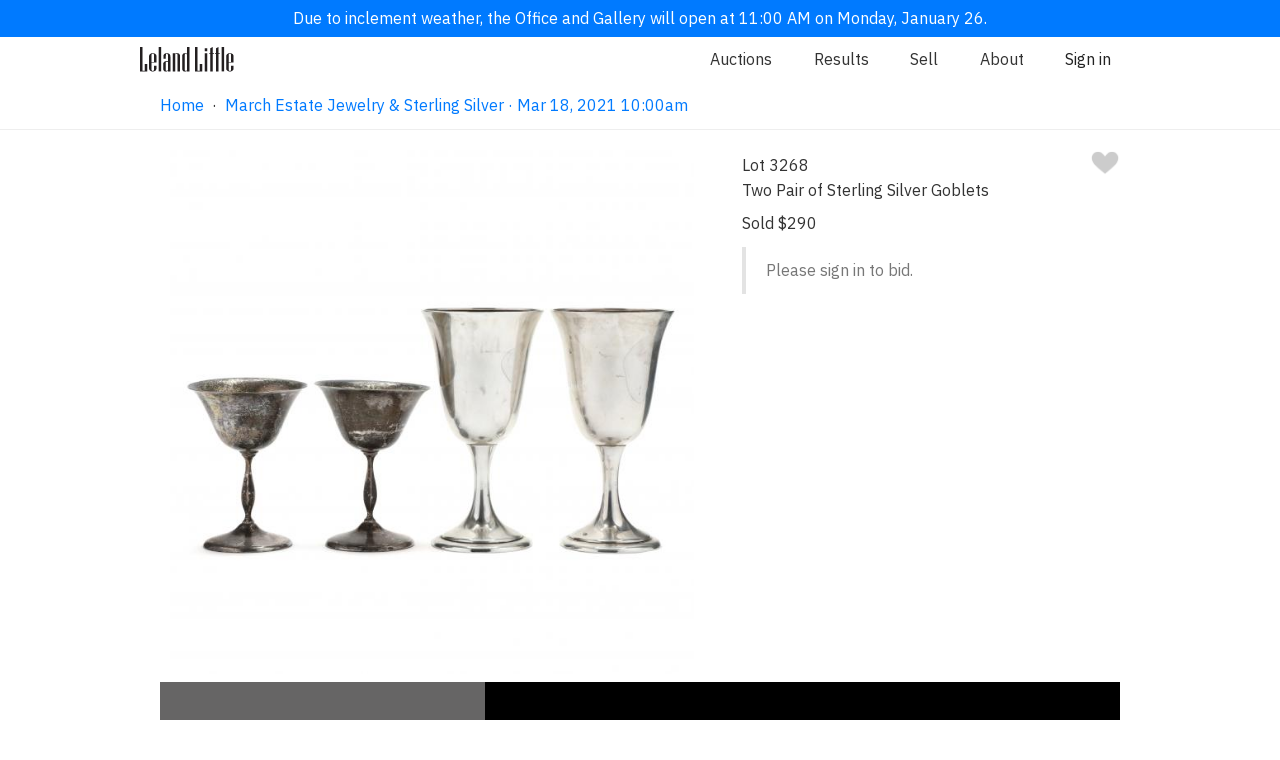

--- FILE ---
content_type: text/html;charset=UTF-8
request_url: https://www.lelandlittle.com/items/406923/two-pair-of-sterling-silver-goblets/
body_size: 7268
content:

<!doctype html>

<html lang="en">
<head>
	<!-- Google Tag Manager -->
	<script>(function(w,d,s,l,i){w[l]=w[l]||[];w[l].push({'gtm.start':
	new Date().getTime(),event:'gtm.js'});var f=d.getElementsByTagName(s)[0],
	j=d.createElement(s),dl=l!='dataLayer'?'&l='+l:'';j.async=true;j.src=
	'https://www.googletagmanager.com/gtm.js?id='+i+dl;f.parentNode.insertBefore(j,f);
	})(window,document,'script','dataLayer','GTM-5BW9KK8');</script>
	<!-- End Google Tag Manager -->

	<!-- Basic Page Needs -->
	<meta charset="utf-8">
	<title>Two Pair of Sterling Silver Goblets (Lot 3268 - March Estate Jewelry &amp; Sterling SilverMar 18, 2021, 10:00am)</title>
	<meta name="description" content="The tallest pair with mark of Alvin Manufacturing, model number M157 (HOA 6 5/8 in.) (some scattered scratching); the shorter pair with mark of The Merrill Shops (HOA 4 1/2 in.) (scattered light scratches, one with dent to rim, the other with small dents to body). No monograms.">
	<meta name="author" content="Leland Little Auctions">

	<!-- Mobile Specific Metas -->
	<meta name="viewport" content="width=device-width, initial-scale=1">

	<!-- OpenGraph Metas -->
	<meta property="og:title" content="Two Pair of Sterling Silver Goblets" />
	<meta property="og:image" content="https://www.lelandlittle.com/images/inventory/medium/406/406923_1.jpg" />

	<!-- Facebook Metas -->
	<meta name="facebook-domain-verification" content="vkokor7se5swybwyq5ue3xkevd822q" />

	<!-- Font -->
	<link href="https://fonts.googleapis.com/css?family=IBM+Plex+Sans:400,400i,500,500i&display=swap" rel="stylesheet">
	<link rel="stylesheet" href="https://cdnjs.cloudflare.com/ajax/libs/font-awesome/4.7.0/css/font-awesome.min.css">

	<!-- CSS -->
	<link rel="stylesheet" href="/css/default.css?v=1.21.8">
	<link rel="stylesheet" href="/css/app.css?v=1.21.8">
	<link rel="stylesheet" href="/css/photoswipe.css"> 
	<link rel="stylesheet" href="/css/default-skin.css"> 
	<link rel="stylesheet" href="/css/checkout-v2.css?v=1.21.8">

	<!-- Scripts -->
	<!-- Global site tag (gtag.js) - Google Analytics -->
	<script async src="https://www.googletagmanager.com/gtag/js?id=UA-20574743-1"></script>
	<script>
		window.dataLayer = window.dataLayer || [];
		function gtag(){dataLayer.push(arguments);}
		gtag("js", new Date());
		gtag("config", "UA-20574743-1");
	</script>
	<script src="/js/photoswipe.min.js"></script> 
	<script src="/js/photoswipe-ui-default.min.js"></script> 
	<!-- Mailchimp header snippet -->
	<script id="mcjs">!function(c,h,i,m,p){m=c.createElement(h),p=c.getElementsByTagName(h)[0],m.async=1,m.src=i,p.parentNode.insertBefore(m,p)}(document,"script","https://chimpstatic.com/mcjs-connected/js/users/5ceb2dcf1185c0d1d7e540e46/4218f0bcfe0da8d2d86e68a6a.js");</script>
	<!-- Additional Custom Header Tags -->
    <script>
		function scrollTop() {
			window.scrollTo(0,0);
		}
        function handleImageError(image) {
            image.onerror = "";
            const src = image.src;
            const currentUrl = new URL(src);
            const newUrl = `https://www.lelandlittle.com${currentUrl.pathname.replace("lists/large", "lists/medium")}`;
            if (window.items) {
                window.items.forEach((item) => {
                    if (item.src === src.replace("medium", "large")) {
                        item.src = newUrl;
                    }
                });
            }
            image.src = newUrl;
            image.srcset = image.srcset.replace(src, newUrl);
            return true;
        }
    </script>
<link rel="canonical" href="https://www.lelandlittle.com/items/406923/two-pair-of-sterling-silver-goblets/" /><script>
	window.popup_message_disabled = true;
	</script>
	<!-- Meta Pixel Code -->
	<script>
	!function(f,b,e,v,n,t,s)
	{if(f.fbq)return;n=f.fbq=function(){n.callMethod?
	n.callMethod.apply(n,arguments):n.queue.push(arguments)};
	if(!f._fbq)f._fbq=n;n.push=n;n.loaded=!0;n.version='2.0';
	n.queue=[];t=b.createElement(e);t.async=!0;
	t.src=v;s=b.getElementsByTagName(e)[0];
	s.parentNode.insertBefore(t,s)}(window, document,'script',
	'https://connect.facebook.net/en_US/fbevents.js');
	fbq('init', '2156912677806660');
	fbq('track', 'PageView');
	</script>
	<noscript><img height="1" width="1" style="display:none"
	src="https://www.facebook.com/tr?id=2156912677806660&ev=PageView&noscript=1"
	/></noscript>
	<!-- End Meta Pixel Code -->
</head>
<body>
	<!-- Google Tag Manager (noscript) -->
	<noscript><iframe src="https://www.googletagmanager.com/ns.html?id=GTM-5BW9KK8"
	height="0" width="0" style="display:none;visibility:hidden"></iframe></noscript>
	<!-- End Google Tag Manager (noscript) -->
	
	<!-- Root element of PhotoSwipe. Must have class pswp. -->
	<div class="pswp" tabindex="-1" role="dialog" aria-hidden="true">

		<!-- Background of PhotoSwipe. 
			 Its a separate element as animating opacity is faster than rgba(). -->
		<div class="pswp__bg"></div>

		<!-- Slides wrapper with overflow:hidden. -->
		<div class="pswp__scroll-wrap">

			<!-- Container that holds slides. 
				PhotoSwipe keeps only 3 of them in the DOM to save memory.
				Dont modify these 3 pswp__item elements, data is added later on. -->
			<div class="pswp__container">
				<div class="pswp__item"></div>
				<div class="pswp__item"></div>
				<div class="pswp__item"></div>
			</div>

			<!-- Default (PhotoSwipeUI_Default) interface on top of sliding area. Can be changed. -->
			<div class="pswp__ui pswp__ui--hidden">

				<div class="pswp__top-bar">

					<!--  Controls are self-explanatory. Order can be changed. -->

					<div class="pswp__counter"></div>

					<button class="pswp__button pswp__button--close" title="Close (Esc)"></button>

					<button class="pswp__button pswp__button--share" title="Share"></button>

					<button class="pswp__button pswp__button--fs" title="Toggle fullscreen"></button>

					<button class="pswp__button pswp__button--zoom" title="Zoom in/out"></button>

					<!-- Preloader demo https://codepen.io/dimsemenov/pen/yyBWoR -->
					<!-- element will get class pswp__preloader--active when preloader is running -->
					<div class="pswp__preloader">
						<div class="pswp__preloader__icn">
						  <div class="pswp__preloader__cut">
							<div class="pswp__preloader__donut"></div>
						  </div>
						</div>
					</div>
				</div>

				<div class="pswp__share-modal pswp__share-modal--hidden pswp__single-tap">
					<div class="pswp__share-tooltip"></div> 
				</div>

				<button class="pswp__button pswp__button--arrow--left" title="Previous (arrow left)">
				</button>

				<button class="pswp__button pswp__button--arrow--right" title="Next (arrow right)">
				</button>

				<div class="pswp__caption">
					<div class="pswp__caption__center"></div>
				</div>

			</div>

		</div>

	</div>
		
	<!-- Required for Vue.js -->
	<div class="app">
		<div id="vueAuthenticate"></div>
		<div id="vuePusherMain"></div>
		<div id="vueLiveMode"></div>
		<div id="vueModal"></div>
		<div id="vueTaxExemptPopupMessage"></div>
	
	<div class="section stickyNav"> <!-- Navigation -->
		<div class="navigationContainer" id="navigationContainer">
			<div id="vueBanner"></div> <!-- When a live auction is in progress, a link to join will appear here. -->
			<div id="navigationHideContainer"> <!-- Navigation hidden when visitor has joined the live auction. -->
				<div class="container">
					<div class="row">
						<div class="twelve columns">
							<div class="navigationMenu">
								<a class="logoContainer" href="/">
									<img class="logo largeLogo" src="/images/dark-logo.svg" alt="Leland Little Auctions" />
									<img class="logo smallLogo" src="/images/small-logo.png" alt="Leland Little Auctions" />
								</a>
                                                                <ul>
                                                                        <li><a href="/#current_and_upcoming_auctions">Auctions</a></li>
                                                                        <li><a href="/results/">Results</a></li>
                                                                        <li><a href="/sell/">Sell</a></li>
                                                                        <li><a href="/about/">About</a></li>
                                                                        <li>
                                                                                <span id="vueAccountMenuItem"></span>
                                                                        </li>
                                                                </ul>
							</div>
						</div>
					</div>
				</div>
		
		<div class="container">
			<div class="row">
				<div class="theHamburglarAndCrumbs">
					<div id="breadcrumbs" class="breadCrumbContainer">
	<a id="breadcrumb_list" class="navLink" href="/">Home</a>&nbsp;&nbsp;&middot;&nbsp;&nbsp;<a id="breadcrumb_list" class="navLink" href="/auction/march-estate-jewelry-sterling-silver/98965/">March Estate Jewelry &amp; Sterling Silver · Mar 18, 2021 10:00am</a>
					</div>
	
				</div>
			</div> 
        </div>
	
			</div>
		</div>
	</div>
		<div id="overlayFader" class="overlayFader shortDelay"></div>
	<div id="item-container" class="container paddingNormalTop paddingNormalBottom"> <!-- The inventory item. -->
		<div class="row"> <!-- The lead image and main information and bidding section. -->
			<div class="seven columns textCenter paddingSmallLeft paddingSmallRight"> <!-- The lead image. -->
                <img class="leadImage lightboxTrigger" src="https://www.lelandlittle.com/images/inventory/medium/406/406923_1.jpg" alt="two-pair-of-sterling-silver-goblets"    itemprop="thumbnail" onclick="openLightbox(0);">
			</div>
			<div class="five columns"> <!-- The main information and bidding section. -->
				<div class="flexBoxSpread"> <!-- Lot number and favorite heart. -->
					<div class="lotNumber">Lot 3268</div>
					<div id="item_406923_favoriteHeart"></div>
				</div>
				<h1 class="lead">Two Pair of Sterling Silver Goblets</h1> <!-- Lead attribute. -->
	
				<div id="item_406923_biddingArea"></div> <!-- The main bidding area, loaded by vue.js code. -->
		
			</div> <!-- Close the main information and bidding section. -->
		</div> <!-- Close the (row) lead image and main information and bidding section. -->
        <a href="/department/silver/823/">
            <div class="explore-block">
                <div class="text-container">
                    <div>
                        <h3>Explore more<span> items like this one</span>.</h3>
                        <span class="desktop_view">Visit our Silver Department</span>
                        <span class="mobile_view">Silver</span>
                        <svg width="13" height="12" viewBox="0 0 13 12" fill="none" xmlns="http://www.w3.org/2000/svg">
                            <path opacity="0.4" d="M7.27551 11.2245L6.37755 10.3382L10.0743 6.6414H0.5V5.3586H10.0743L6.37755 1.67347L7.27551 0.775513L12.5 6L7.27551 11.2245Z" fill="#DCE1E5"/>
                        </svg>
                    </div>
                </div>
                <div class="image-container">
                    <img src="https://www.lelandlittle.com/images/inventory/lists/medium/113_1.jpg" />
                </div>
            </div>
        </a>
        <div id="item_lot_navigation"></div> <!-- The lot navigation area, loaded by vue.js code. -->
	</div> <!-- Close the container. -->
	
	<div class="section"> <!-- The lot details and additional photographs area. -->
		<div class="backgroundColorLightGrey">
			<div class="container">
				<div class="row">
					<div class="twelve columns">
						<div class="minorTitle textCenter">Lot Details &amp; Additional Photographs</div>
					</div>
	The tallest pair with mark of Alvin Manufacturing, model number M157 (HOA 6 5/8 in.) (some scattered scratching); the shorter pair with mark of The Merrill Shops (HOA 4 1/2 in.) (scattered light scratches, one with dent to rim, the other with small dents to body). No monograms.<br /><br />14.95 total troy oz.<br /><br /></div><div class="row"></div><div class="additionalPhotos">
                    <img class="" src="https://www.lelandlittle.com/images/inventory/medium/406/406923_2.jpg" alt=""    itemprop="thumbnail" onclick="openLightbox(1);">
		
                    <img class="" src="https://www.lelandlittle.com/images/inventory/medium/406/406923_3.jpg" alt=""    itemprop="thumbnail" onclick="openLightbox(2);">
		
                    <img class="" src="https://www.lelandlittle.com/images/inventory/medium/406/406923_4.jpg" alt=""    itemprop="thumbnail" onclick="openLightbox(3);">
		
                    <img class="" src="https://www.lelandlittle.com/images/inventory/medium/406/406923_5.jpg" alt=""    itemprop="thumbnail" onclick="openLightbox(4);">
		
                    <img class="" src="https://www.lelandlittle.com/images/inventory/medium/406/406923_6.jpg" alt=""    itemprop="thumbnail" onclick="openLightbox(5);">
		
                    <img class="" src="https://www.lelandlittle.com/images/inventory/medium/406/406923_7.jpg" alt=""    itemprop="thumbnail" onclick="openLightbox(6);">
		
                    <img class="" src="https://www.lelandlittle.com/images/inventory/medium/406/406923_8.jpg" alt=""    itemprop="thumbnail" onclick="openLightbox(7);">
		
				</div>
			</div>
		</div>
	</div>
    </div>
    
    <script>
        // Constants
        const MOVE_THRESHOLD = 100;
        const itemContainer = document.getElementById("item-container");
        
        // Variable variables
        let initialX = 0;
        let moveX = 0;
        let nextLotButton;
        let previousLotButton;
        
        // Functions
        function handleTouchStart(e) {
            if (e.touches) {
                // We get these buttons here, because they do not exist until the vue.js code runs
                nextLotButton = document.getElementById("next-lot");
                previousLotButton = document.getElementById("previous-lot");
                initialX = e.touches[0].pageX;
            }
        }
        function handleTouchMove(e) {
            if (e.touches) {
                let currentX = e.touches[0].pageX;
                moveX = currentX - initialX;
                if (moveX > MOVE_THRESHOLD) {
                    // swipe right
                    if (previousLotButton) {
                        previousLotButton.click();
                    }
                    return;
                }
                if (moveX < -MOVE_THRESHOLD) {
                    // swipe left
                    if (nextLotButton) {
                        nextLotButton.click();
                    }
                    return;
                }
            }
        }

        // Listeners
        if (itemContainer) {
            itemContainer.addEventListener("touchstart", handleTouchStart);
            itemContainer.addEventListener("touchmove", handleTouchMove);
        }
    </script>
	
    <script>

    // build items array
    var items = [
    
			{
				src: 'https://www.lelandlittle.com/images/inventory/large/406/406923_1.jpg',
				w: 2692,
				h: 2692
			}
		, 
			{
				src: 'https://www.lelandlittle.com/images/inventory/large/406/406923_2.jpg',
				w: 2692,
				h: 2692
			}
		, 
			{
				src: 'https://www.lelandlittle.com/images/inventory/large/406/406923_3.jpg',
				w: 2692,
				h: 2692
			}
		, 
			{
				src: 'https://www.lelandlittle.com/images/inventory/large/406/406923_4.jpg',
				w: 2692,
				h: 2692
			}
		, 
			{
				src: 'https://www.lelandlittle.com/images/inventory/large/406/406923_5.jpg',
				w: 2692,
				h: 2692
			}
		, 
			{
				src: 'https://www.lelandlittle.com/images/inventory/large/406/406923_6.jpg',
				w: 2692,
				h: 2692
			}
		, 
			{
				src: 'https://www.lelandlittle.com/images/inventory/large/406/406923_7.jpg',
				w: 2692,
				h: 2692
			}
		, 
			{
				src: 'https://www.lelandlittle.com/images/inventory/large/406/406923_8.jpg',
				w: 2692,
				h: 2692
			}
		
		];
    
	// the function to open the lightbox
	var openLightbox = function(psIndex) {
	
		var pswpElement = document.querySelectorAll('.pswp')[0];
		var options = {
			index: psIndex,
			history: false,
			focus: false,
			showAnimationDuration: 0,
			hideAnimationDuration: 100,
			fullscreenEl: false,
			closeOnScroll: false,
			shareEl: false    
		};
		var gallery = new PhotoSwipe( pswpElement, PhotoSwipeUI_Default, items, options);
		gallery.init();
	}

    </script>
	
	
	<!-- FOOTER SECTION -->

	<footer class="footer_redesign">
		<div class="footer_container_redesign">
			<!-- this is where the logo would go -->
			<p class="logo_redesign">
				<img class="logo" src="/images/dark-logo.svg" alt="Leland Little Auctions">
			</p>
			<div>
				<h4>Auctions & Results</h4>
				<a href="/index.html#current_and_upcoming_auctions">Auction Schedule</a>
				<!-- linked to the results by auction section of the results page -->
				<a href="/results/#results-by-auction">Results by Auction</a>
				<!-- linked to the terms and conditions list -->
				<a href="/terms-and-conditions/">Terms and Conditions</a>
			</div>
			<div>
				<h4>Sell</h4>
				<!-- linked to the sell page -->
				<a href="/sell/">Selling with Leland Little</a>
				<!-- linked to the section just above the form button on sell page -->
				<a href="/sell/form/">Inquire About Selling</a>
				<!-- linked to the results by department section of the results page -->
				<a href="/results/">Results by Department</a>
			</div>
			<div>
				<h4>About</h4>
				<!-- linked to the department section of the about page -->
				<a href="/about/">Specialist Departments</a>
				<!-- linked to the team section of the about page -->
				<a href="/about/#our-team">Our Team</a>
				<!-- linked to the support page -->
				<a href="/support/">FAQs</a>
			</div>
			<div>
				<h4>Contact</h4>
				<div style="display: flex">
					<div>
						<a class="inactiveLink">620 Cornerstone Court, Hillsborough, NC 27278</a><br />
						<a class="inactiveLink">(919)644-1243<br /></a>
						<a href="mailto:info@lelandlittle.com">info@lelandlittle.com</a>
					</div>
					<div>
						<a target="_blank" href="https://www.google.com/maps/dir//620+Cornerstone+Ct,+Hillsborough,+NC+27278/@36.062793,-79.1681779,12z/">
							<img class="footerMapPin" style="" src="/images/google-maps-logo.png" />
						</a>
					</div>
				</div>
				<br /><br />
				<!-- Begin Email Subscription Signup Form -->
                <div class="sendgrid-subscription-widget widget-2992" 
                    data-emailerror="Please enter a valid email address" 
                    data-nameerror="Please enter your name" 
                    data-checkboxerror="Please tick the box to accept our conditions">
                    
                    <form class="sg-widget" data-token="fce3425a0eff2959e5114195fc97ed9f" onsubmit="return false;">
                        <div class="sg-email-label colorBlack">Sign up for email updates</div>
                        <input class="sg_email" type="email" name="sg_email" placeholder="you@example.com" required="required"> 
                        <div class="sg-response"></div>
                        <input type="submit" class="sg-submit-btn cancelButton marginSmallTop" id="widget-2992" value="Sign up">
                    </form>
                </div>
				<!--End sg-widget-->
				<div class="social_media_redesign">
					<!-- linked to facebook -->
					<a href="https://www.facebook.com/lelandlittleauctions/"><i style="color:grey; font-size:30px;" class="fa fa-facebook-official" aria-hidden="true"></i></a>
					<!-- linked to instagram -->
					<a href="https://www.instagram.com/lelandlittleauctions/"><i style="color:grey; font-size:30px;" class="fa fa-instagram" aria-hidden="true"></i></a>
				</div>
			</div>
		</div>
		<div>
			<p class="textCenter">Website <a href="/terms.html">Terms of Use</a> / <a href="/privacy.html">Privacy Policy</a></p>
		</div>
	</footer>
		
    <script type="text/javascript" defer src="//app.sgwidget.com/js/sg-widget-v2.js"></script>
	<script>
		var config = {
			rootMargin: '1800px 10px 1800px 10px'
		}
		var lazyImages = [].slice.call(document.querySelectorAll("img.lazy"));

		var lazyLoadedEvent = document.createEvent("Event");
		lazyLoadedEvent.initEvent("lazyLoaded", true, true);

		document.addEventListener("lazyLoaded", function(e){
			var lazyImageObserver = new IntersectionObserver(function(entries, observer) {
				entries.forEach(function(entry) {
					if (entry.isIntersecting) {
						var lazyImage = entry.target;
						lazyImage.src = lazyImage.dataset.src;
						lazyImage.srcset = lazyImage.dataset.srcset;
						lazyImage.classList.remove("lazy");
						lazyImageObserver.unobserve(lazyImage);
					}
				});
			}, config);
			lazyImages.forEach(function(lazyImage) {
			  lazyImageObserver.observe(lazyImage);
			});
		})
		document.addEventListener("DOMContentLoaded", function() {

			if ("IntersectionObserver" in window) {
				document.dispatchEvent(lazyLoadedEvent);
			} else {
				function requestHandler(){
					eval(this.responseText);
					document.dispatchEvent(lazyLoadedEvent);
				}		
				var request = new XMLHttpRequest();
				request.addEventListener("load", requestHandler);
				request.open("GET", "https://www.lelandlittle.com/js/intersection-observer.js");
				request.send();	
			}
		});
	</script>

	<script type="text/javascript" src="/js/manifest.js"></script>
	<script type="text/javascript" src="/js/app.js?v=1.21.8"></script>

	<script type="text/javascript">
	window.active_auction_url = "/";
		vueLibrary.renderComponent('AccountMenuItem', '#vueAccountMenuItem',{'props':{
		}}, {"api":{"path":"https:\/\/www.lelandlittle.com\/api"},"pusher_main":{"channel":"5370bda457207ea73dba","app_id":"708394","region":"us2","useTLS":"true","secret":"9f79b5bf7cadcdb36d5d"},"pusher_virtual_auctioneer":{"channel":"3aba602ad06b52fce3ed","app_id":"1025687","region":"us2","useTLS":"true","secret":"5a01d98abea4b574275c"}})
		vueLibrary.renderComponent('Authenticate', '#vueAuthenticate',{'props':{
		}}, {"api":{"path":"https:\/\/www.lelandlittle.com\/api"},"pusher_main":{"channel":"5370bda457207ea73dba","app_id":"708394","region":"us2","useTLS":"true","secret":"9f79b5bf7cadcdb36d5d"},"pusher_virtual_auctioneer":{"channel":"3aba602ad06b52fce3ed","app_id":"1025687","region":"us2","useTLS":"true","secret":"5a01d98abea4b574275c"}})
		vueLibrary.renderComponent('Banner', '#vueBanner',{'props':{
		}}, {"api":{"path":"https:\/\/www.lelandlittle.com\/api"},"pusher_main":{"channel":"5370bda457207ea73dba","app_id":"708394","region":"us2","useTLS":"true","secret":"9f79b5bf7cadcdb36d5d"},"pusher_virtual_auctioneer":{"channel":"3aba602ad06b52fce3ed","app_id":"1025687","region":"us2","useTLS":"true","secret":"5a01d98abea4b574275c"}})
		vueLibrary.renderComponent('Modal', '#vueModal',{'props':{
		}}, {"api":{"path":"https:\/\/www.lelandlittle.com\/api"},"pusher_main":{"channel":"5370bda457207ea73dba","app_id":"708394","region":"us2","useTLS":"true","secret":"9f79b5bf7cadcdb36d5d"},"pusher_virtual_auctioneer":{"channel":"3aba602ad06b52fce3ed","app_id":"1025687","region":"us2","useTLS":"true","secret":"5a01d98abea4b574275c"}})
		vueLibrary.renderComponent('PusherMain', '#vuePusherMain',{'props':{
		}}, {"api":{"path":"https:\/\/www.lelandlittle.com\/api"},"pusher_main":{"channel":"5370bda457207ea73dba","app_id":"708394","region":"us2","useTLS":"true","secret":"9f79b5bf7cadcdb36d5d"},"pusher_virtual_auctioneer":{"channel":"3aba602ad06b52fce3ed","app_id":"1025687","region":"us2","useTLS":"true","secret":"5a01d98abea4b574275c"}})
		vueLibrary.renderComponent('LiveMode', '#vueLiveMode',{'props':{
		}}, {"api":{"path":"https:\/\/www.lelandlittle.com\/api"},"pusher_main":{"channel":"5370bda457207ea73dba","app_id":"708394","region":"us2","useTLS":"true","secret":"9f79b5bf7cadcdb36d5d"},"pusher_virtual_auctioneer":{"channel":"3aba602ad06b52fce3ed","app_id":"1025687","region":"us2","useTLS":"true","secret":"5a01d98abea4b574275c"}})
		vueLibrary.renderComponent('TaxExemptPopupMessage', '#vueTaxExemptPopupMessage',{'props':{
		}}, {"api":{"path":"https:\/\/www.lelandlittle.com\/api"},"pusher_main":{"channel":"5370bda457207ea73dba","app_id":"708394","region":"us2","useTLS":"true","secret":"9f79b5bf7cadcdb36d5d"},"pusher_virtual_auctioneer":{"channel":"3aba602ad06b52fce3ed","app_id":"1025687","region":"us2","useTLS":"true","secret":"5a01d98abea4b574275c"}})
		vueLibrary.renderComponent('SellInquiryForm', '#vueSellInquiryForm',{'props':{
		}}, {"api":{"path":"https:\/\/www.lelandlittle.com\/api"},"pusher_main":{"channel":"5370bda457207ea73dba","app_id":"708394","region":"us2","useTLS":"true","secret":"9f79b5bf7cadcdb36d5d"},"pusher_virtual_auctioneer":{"channel":"3aba602ad06b52fce3ed","app_id":"1025687","region":"us2","useTLS":"true","secret":"5a01d98abea4b574275c"}})
	</script>
	<script>
		function toggleHiddenClass(elementId) {
			document.getElementById(elementId).classList.toggle("hidden");
		}
		function focusField(elementId) {
			document.getElementById(elementId).focus();
		}
		var departmentIndex = 0;
		function moveDepartment(direction, departmentSelector = ".department_thumb_redesign") {
			showDepartment(departmentIndex += direction, departmentSelector);
			return false;
		}
		function showDepartment(index, departmentSelector) {
			var departments  = document.querySelectorAll(departmentSelector);
			if(index >= departments.length) {
				departmentIndex = (departments.length - 1);
				console.log(departmentIndex)
			}
			if(index < 0) {departmentIndex = 0}
			departments[departmentIndex].parentNode.scrollLeft = (departments[departmentIndex].offsetLeft - 80)
		}

		var slideIndex = 1;
		var stopSlideshow = false;
		function manualMoveSlide(direction) {
			stopSlideshow = true;
			moveSlide(direction)
		}
		function moveSlide(direction, slideSelector = ".carousel_card_redesign", buttonSelector = ".dots_redesign > a > span") {
			showSlide(slideIndex += direction, slideSelector, buttonSelector);
			return false;
		}
		function setSlide(index, slideSelector = ".carousel_card_redesign", buttonSelector = ".dots_redesign > a > span") {
			showSlide(slideIndex = index, slideSelector, buttonSelector);
			return false;
		}

		function showSlide(index, slideSelector, buttonSelector) {
			var slides = document.querySelectorAll(slideSelector);
			var buttons = document.querySelectorAll(buttonSelector);
			// current slide	
			if(index > slides.length) {slideIndex = 1;}
			if(index < 1) {slideIndex = slides.length;}
			// next slide	
			var nextIndex = slideIndex + 1;
			if(nextIndex > slides.length) {nextIndex = 1;}
			
			var i;
			for(i = 0; i < slides.length; i++) {
				slides[i].className = slides[i].className.replace(" active", "");
				slides[i].className = slides[i].className.replace(" next", "");
				slides[i].className = slides[i].className.replace(" hide", "") + " hide";
			}
			for(i=0; i < buttons.length; i++) {
				buttons[i].className = "";
			}
			//slides[slideIndex-1].className = slides[slideIndex-1].className.replace(" hide", " active")
			slides[nextIndex-1].className = slides[nextIndex-1].className.replace(" hide", " next")
			
			buttons[slideIndex-1].className = "active_redesign";
			return false;
		}	
	</script>
	
	<script>
		var itemIds = [406923]
		vueLibrary.renderComponent('BiddingArea', '#item_406923_biddingArea', {'props': {'item_id': 406923}}, {"api":{"path":"https:\/\/www.lelandlittle.com\/api"},"pusher_main":{"channel":"5370bda457207ea73dba","app_id":"708394","region":"us2","useTLS":"true","secret":"9f79b5bf7cadcdb36d5d"},"pusher_virtual_auctioneer":{"channel":"3aba602ad06b52fce3ed","app_id":"1025687","region":"us2","useTLS":"true","secret":"5a01d98abea4b574275c"}})
		vueLibrary.renderComponent('FavoriteHeart', '#item_406923_favoriteHeart', {'props': {'item_id': 406923}}, {"api":{"path":"https:\/\/www.lelandlittle.com\/api"},"pusher_main":{"channel":"5370bda457207ea73dba","app_id":"708394","region":"us2","useTLS":"true","secret":"9f79b5bf7cadcdb36d5d"},"pusher_virtual_auctioneer":{"channel":"3aba602ad06b52fce3ed","app_id":"1025687","region":"us2","useTLS":"true","secret":"5a01d98abea4b574275c"}})
		vueLibrary.renderComponent('LotNavigation', '#item_lot_navigation', {'props': {'item_id': 406923}}, {"api":{"path":"https:\/\/www.lelandlittle.com\/api"},"pusher_main":{"channel":"5370bda457207ea73dba","app_id":"708394","region":"us2","useTLS":"true","secret":"9f79b5bf7cadcdb36d5d"},"pusher_virtual_auctioneer":{"channel":"3aba602ad06b52fce3ed","app_id":"1025687","region":"us2","useTLS":"true","secret":"5a01d98abea4b574275c"}})		
		vueLibrary.getBiddingStatuses(itemIds)
	</script>
		<script>
    window.popup_message_disabled = true;
    </script>
</body>
</html>
	